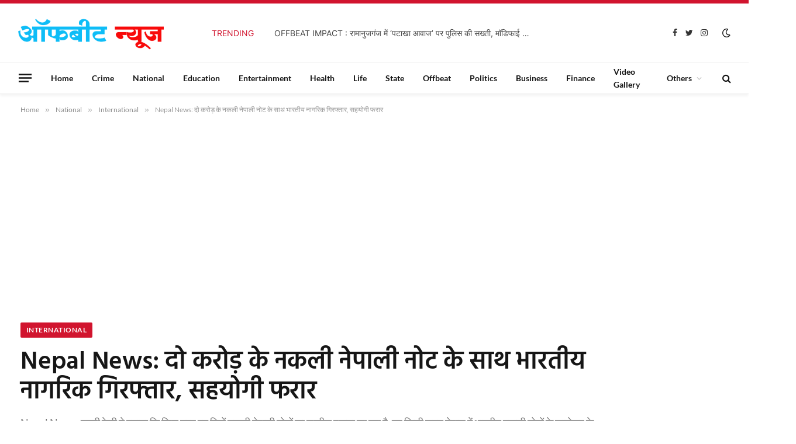

--- FILE ---
content_type: text/html; charset=utf-8
request_url: https://www.google.com/recaptcha/api2/aframe
body_size: 268
content:
<!DOCTYPE HTML><html><head><meta http-equiv="content-type" content="text/html; charset=UTF-8"></head><body><script nonce="SVtGBDBHP7aPM4tVRifRbQ">/** Anti-fraud and anti-abuse applications only. See google.com/recaptcha */ try{var clients={'sodar':'https://pagead2.googlesyndication.com/pagead/sodar?'};window.addEventListener("message",function(a){try{if(a.source===window.parent){var b=JSON.parse(a.data);var c=clients[b['id']];if(c){var d=document.createElement('img');d.src=c+b['params']+'&rc='+(localStorage.getItem("rc::a")?sessionStorage.getItem("rc::b"):"");window.document.body.appendChild(d);sessionStorage.setItem("rc::e",parseInt(sessionStorage.getItem("rc::e")||0)+1);localStorage.setItem("rc::h",'1769457296387');}}}catch(b){}});window.parent.postMessage("_grecaptcha_ready", "*");}catch(b){}</script></body></html>